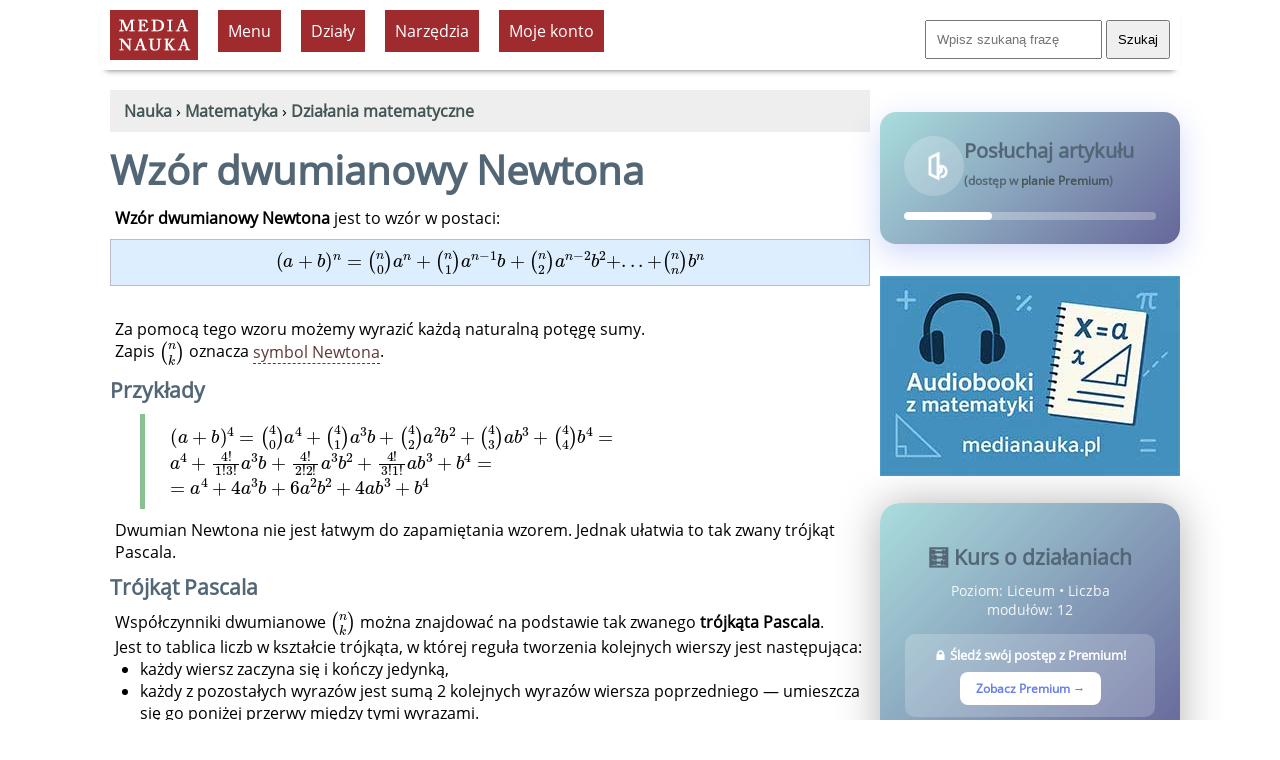

--- FILE ---
content_type: text/html; charset=UTF-8
request_url: https://www.medianauka.pl/wzor-dwumianowy-Newtona
body_size: 15461
content:
<!doctype html>
<html lang="pl"><!-- InstanceBegin template="/Templates/szablon-2019-1.dwt.php" codeOutsideHTMLIsLocked="false" --><head>
<meta charset="utf-8">
<link rel="icon" type="image/png" href="/favicon-32x32.png" sizes="32x32">
<link rel="icon" type="image/png" href="/favicon-160x160.png" sizes="160x160">
<link rel="apple-touch-icon" sizes="144x144" href="/apple-touch-icon-144x144.png">
<link rel="preload" href="fonts/OpenSans-Regular.woff2" as="font" type="font/woff2" crossorigin>
<style>
@font-face {
  font-family: 'Open Sans';
  font-style: normal;
  font-weight: 400;
  font-display: swap;
  src: url('/fonts/OpenSans-Regular.woff2') format('woff2'),
       url('/fonts/OpenSans-Regular.ttf') format('truetype'); /* fallback */
}
</style>
<link rel="preload" href="style2023.css" as="style">
<link rel="stylesheet" href="style2023.css">
<meta name="Author" content="Medianauka.pl">
<!-- InstanceBeginEditable name="head" -->
<!-- google automat -->
<!--
.art{box-shadow: 3px 3px 6px #CCC; overflow: hidden;width: 250px; margin:20px; float:left; height: 250px;text-align:center;font-size: 100%;}
.artG{width: 250px; height: 167px;transition-duration: 1s; margin-bottom: 10px;}
.artG:hover{transform:scale(1.05);}
-->

<meta name="Robots" content="index, follow">
<style>
.kartaZAD{box-shadow: 3px 3px 6px #CCC; overflow: hidden;width: 90%; margin:10px; padding: 10px;  font-size: 100%;}
.kartaEx{box-shadow: 3px 3px 6px #CCC; overflow: hidden;width: 97%; margin:10px; padding: 10px;  font-size: 100%;}

.art{box-shadow: 3px 3px 6px #CCC; overflow: hidden;width: 250px; margin:10px; float:left; height: 250px; text-align:center; font-size: 100%; padding: 10px;}
.artG{width: 250px; height: 167px;transition-duration: 1s; margin-bottom: 10px;}
.artG:hover{transform:scale(1.05);}

/* Karta pracy - kremowe tło */
.art-karta {
    background-color: #f5f3ef;
}

/* Okno podglądu karty pracy */
.karta-preview {
    width: 250px;
    height: 167px;
    overflow: hidden;
    margin-bottom: 10px;
}

.karta-preview:hover {
    overflow-y: auto;
}

.karta-preview img {
    width: 250px;
    height: auto;
    display: block;
}

/* Scrollbar */
.karta-preview::-webkit-scrollbar {
    width: 6px;
}

.karta-preview::-webkit-scrollbar-thumb {
    background: rgba(0,0,0,0.3);
    border-radius: 3px;
}


.submenu {list-style-image: url('grafika/k1.gif');text-align:left;}
.hhh{height:90px;}
.h50{height:50px;}
table.kp, table.kp td{border:1px solid #CCC;border-collapse:separate;border-spacing:0px;padding:6px;}
table.kp tr:nth-child(even){background:#fff;}
table.kp tr:nth-child(odd){background:#fff;}
.kp-sz{width:25px;}
.lewo{text-align:left;}
.szer{width:210px;}
.mb10{margin-bottom:10px;}
.pad3{padding:3px;}
.absol{position:absolute;}
.karta{float:left;width:200px;text-align:center;height:210px;margin:7px;padding:10px;border-style:dashed;border-width:1px;border-color:#aaa;}
.card {float:left;width:160px;text-align:center;height:180px;margin:7px;padding:10px;border-style:dashed;border-width:1px;border-color:#aaa;}
.h180{height:180px;}
.pol{background-image:url(../grafika/pol.gif);}
.newspaper {column-count:2;}
.kolumnowy {width:45%;float:left;height:220px;}
.pytania {border:solid;border-color:#686868;border-left-color:#82a9cb;border-width:0px;border-left-width:5px;padding:10px;margin: 10px;overflow:auto;}
.gat_pic{width:600px;height: 400px;}
.gat_pic1{width:400px;height: 600px;}
.gat_rama{max-width: 620px;,max-height: 520px; margin: 10px; padding: 10px; float: right;}
.gat_rama1{max-width:420px;max-height: 720px; margin: 10px; padding: 10px; float: right;}
.cardr {float:left;width:210px;text-align:center;height:220px;margin:7px;padding:10px;border-style:dashed;border-width:1px;border-color:#aaa;}
.card1 {float:left;width:210px;text-align:center;height:220px;margin:7px;padding:10px;border-style:dashed;border-width:1px;border-color:#aaa; background-color:#E7E7E7;}
.video-responsive{overflow:hidden; padding-bottom:56.25%; position:relative; height:0;}
.video-responsive iframe{left:0; top:0; height:100%; width:100%; position:absolute;}

@media screen and (max-width:1024px){.gat_pic {width:200px;height: 133px;} .gat_pic1 {width:200px;height: 133px;}
}
@media screen and (max-width:1500px){.newspaper {column-count:1;}
.kolumnowy {width:95%;float:left;height:auto;}
@media screen and (max-width:1024px){
.gat_pic{width:300px;height: 200px;}
.gat_pic1{width:200px;height: 300px;}
.gat_rama{max-width: 320px;,max-height: 320px;float:none;}
.gat_rama1{max-width:320px;max-height: 420px;float: none;}
}
}
.kolumnowyQ {width:31%;float:left;height:200px;}
@media screen and (max-width:1500px){.newspaper {column-count:1;}
.kolumnowyQ {width:95%;float:left;height:auto;}
}
</style>
<script src="load-math-jax-local.js" async></script><script type="application/ld+json">{"@context" : "http://schema.org","@type" : "Article","mainEntityOfPage": {"@type": "WebPage"}, "name" : "Wzór dwumianowy Newtona", "headline" : "Wzór dwumianowy Newtona", "author" : { "@type" : "Person", "name" : "Krzysztof Trawiński" }, "datePublished" : "2009-08-23",  "dateModified": "2026-01-25",  "image": {    "@type": "ImageObject",    "url": "https://www.medianauka.pl/matematyka/grafika/miniatury/wzor-dwumianowy.jpg",    "height": "300",    "width": "200"  }, "articleSection" : "Wzór dwumianowy Newtona jest to wzór, za pomocą tego wzoru możemy wyrazić każdą naturalną potęgę sumy. Animacja pokazuje, jak budujemy trójkąt Pascala.", "url" : "https://www.medianauka.pl/wzor-dwumianowy-Newtona", "publisher" : { "@type" : "Organization", "name" : "medianauka.pl",	"logo": { "@type": "ImageObject", "name": "myOrganizationLogo", "width": "140", "height": "80", "url": "grafika/logoMN.png"}}}</script>

<!-- TTS -->
<link rel="stylesheet" href="style-sound-player.css"><!-- SAAS Kurs -->
<link rel="stylesheet" href="kurs-display-styles.css">



<link rel="canonical" href="https://www.medianauka.pl/wzor-dwumianowy-Newtona"><meta name="Description" content="Wzór dwumianowy Newtona jest to wzór, za pomocą tego wzoru możemy wyrazić każdą naturalną potęgę sumy. Animacja pokazuje, jak budujemy trójkąt Pascala."><style>img {max-width:100%}</style>


<title>Wzór dwumianowy Newtona - Medianauka.pl</title>

<meta name="viewport" content="width=device-width, initial-scale=1.0">


<script>
var stanKal=0;
function ukryjKal() {
if (stanKal==0) {
const element=document.getElementById("Kalendarz");
const list=element.querySelectorAll("tr.pusty");
for (var i=0; i<list.length; i++) {list[i].style.display='none';}
stanKal=1;}
else {
const element=document.getElementById("Kalendarz");
const list=element.querySelectorAll("tr");
for (var i=0; i<list.length; i++) {list[i].style.display='table-row';}
stanKal=0;}}
</script>



<!-- InstanceEndEditable --> 
<meta property="og:title" content="Wzór dwumianowy Newtona">
<meta property="og:url" content="https://www.medianauka.pl/wzor-dwumianowy-Newtona">
<meta property="og:type" content="website">
<meta property="og:image" content="https://www.medianauka.pl/matematyka/grafika/miniatury/wzor-dwumianowy-fb.jpg"><script>
function ukryj_wiersze(nazwa)
{$('tr[id*="'+nazwa+'"]').fadeToggle(300);}
function ukryj_div(nazwa)
{$('div[id*="'+nazwa+'"]').fadeToggle(300);}
</script>
</head>
<body>
<div class="container">
<header>
<!-- banner Top -->
<div class="naglowek">
<a href="https://www.medianauka.pl" aria-label="nauka"><img src="grafika/logo.gif" width="88" height="50" class="fltlft mt10 ml10 efekt3" alt="nauka" id="logo"></a>
<ul id="menu">
<li><div class="tlo-red font-white pad10 kursor centruj m10">Menu</div>
<ul>
<li><a href="https://www.medianauka.pl/biologia-portal">Biologia</a></li>
<li><a href="https://www.medianauka.pl/fizyka-portal">Fizyka</a></li>
<li><a href="https://www.medianauka.pl/geografia-portal">Geografia</a></li>
<li><a href="https://www.medianauka.pl/matematyka-portal">Matematyka</a></li>
<li><a href="https://www.medianauka.pl/informatyka-portal">Informatyka</a></li>
<li><a href="https://www.medianauka.pl/inne-portal">Inne</a></li>
</ul>
</li>
<!-- InstanceBeginEditable name="Podmenu" -->
<li><div class="tlo-red font-white pad10 m10 kursor centruj">Działy</div><ul><li><a href="https://www.medianauka.pl/logika-matematyczna">Logika</a></li><li><a href="https://www.medianauka.pl/teoria-zbiorow">Zbiory</a></li><li><a href="https://www.medianauka.pl/liczby">Liczby</a></li><li><a href="https://www.medianauka.pl/dzialania-matematyczne">Działania</a></li><li><a href="https://www.medianauka.pl/funkcje">Funkcje</a></li><li><a href="https://www.medianauka.pl/rownania-i-nierownosci">Równania</a></li><li><a href="https://www.medianauka.pl/analiza-matematyczna">Analiza</a></li><li><a href="https://www.medianauka.pl/trygonometria">Trygonometria</a></li><li><a href="https://www.medianauka.pl/geometria">Geometria</a></li><li><a href="https://www.medianauka.pl/rachunek-prawdopodobienstwa">Probabilistyka</a></li><li><a href="https://www.medianauka.pl/statystyka">Statystyka</a></li></ul></li><li><div class="tlo-red font-white pad10 m10 kursor centruj">Narzędzia</div><ul><li><a href="https://www.medianauka.pl/zadania">Zadania</a></li><li><a href="https://www.medianauka.pl/testy-z-matematyki">Testy</a></li><li><a href="https://www.medianauka.pl/karty-pracy">Karty pracy</a></li><li><a href="https://www.medianauka.pl/matura-z-matematyki">Matura</a></li><li><a href="https://www.medianauka.pl/wykresy-funkcji-online">Wykresy funkcji</a></li><li><a href="https://www.medianauka.pl/wzory-matematyczne">Wzory</a></li><li><a href="https://www.medianauka.pl/quizy-matematyczne">Quizy</a></li><li><a href="https://www.medianauka.pl/kalkulatory">Kalkulatory</a></li><li><a href="https://www.medianauka.pl/tablice">Tablice</a></li><li><a href="https://www.medianauka.pl/matematyka-klasa-1">Szkoła podstawowa</a></li><li><a href="https://www.medianauka.pl/matematyka-liceum-klasa-1">Liceum</a></li><li><a href="https://www.medianauka.pl/slownik-matematyczny">Słownik</a></li><li><a href="https://www.medianauka.pl/cwiczenia">Ćwiczenia</a></li><li><a href="https://www.medianauka.pl/audiobooki">Audiobooki</a></li></ul></li><!-- InstanceEndEditable -->
<li>
  <div class="tlo-red font-white pad10 kursor centruj m10">Moje konto</div>
  <ul>
    <li><a href="/login">Zaloguj</a></li>
    <li><a href="/cennik">Cennik usług</a></li>
	<li><a href="/kursy">Moje kursy</a></li>
  </ul>
</li>
</ul>
<div class="fltrt m10"><form action="https://www.medianauka.pl/wyszukiwarka" method="get" class="mt10"><input name="szukane" size="18" placeholder="Wpisz szukaną frazę" class="pad10"> <input type="submit" value="Szukaj" class="pad10"></form></div>
</div>
</header>
<main>
<!-- InstanceBeginEditable name="Kontener" -->
<nav>
<div class="m10 tlo-gray pad10">
﻿&#160;<a href="https://www.medianauka.pl"><strong>Nauka</strong></a> › <a href="https://www.medianauka.pl/matematyka-portal"><strong>Matematyka</strong></a> › <a href="https://www.medianauka.pl/dzialania-matematyczne"><strong>Działania matematyczne</strong></a></div>
</nav>
<h1>Wzór dwumianowy Newtona</h1><p><strong>Wzór dwumianowy Newtona</strong> jest to wzór w postaci:</p><div class="definition">\((a+b)^n={n \choose 0}a^n+{n \choose 1}a^{n-1}b+{n \choose 2}a^{n-2}b^2+...+{n \choose n}b^n\)</div><br><p>Za pomocą tego wzoru możemy wyrazić każdą naturalną potęgę sumy.</p>
<p>Zapis \(n \choose k\) oznacza <a href="https://www.medianauka.pl/symbol-Newtona" class="link-1">symbol Newtona</a>.</p>
<h2>Przykłady</h2>
<div class="divPrzyklad">
<p>\((a+b)^4={4\choose 0}a^4+{4 \choose 1}a^3b+{4 \choose 2}a^2b^2+{4 \choose 3}ab^3+{4 \choose 4}b^4=\)</p>
<p>\(a^4+\frac{4!}{1!3!}a^3b+\frac{4!}{2!2!}a^3b^2+\frac{4!}{3!1!}ab^3+b^4= \)</p>
<p>\( =a^4+4a^3b+6a^2b^2+4ab^3+b^4\)</p>
</div>
<p>Dwumian Newtona nie jest łatwym do zapamiętania wzorem. Jednak ułatwia to tak zwany trójkąt Pascala.</p>
<h2 id="trojkat-Pascala">Trójkąt Pascala</h2>
<p> Współczynniki dwumianowe \(n \choose k\) można znajdować na podstawie tak zwanego <strong>trójkąta Pascala</strong>.</p>
<p>Jest to  tablica liczb w kształcie trójkąta, w której reguła tworzenia kolejnych wierszy jest następująca: </p>
<ul>
<li>każdy wiersz zaczyna się i kończy jedynką, </li>
<li> każdy z pozostałych wyrazów jest sumą 2 kolejnych wyrazów wiersza poprzedniego — umieszcza się go poniżej przerwy między tymi wyrazami.<br>
</li>
</ul>
<p>Poniżej przedstawiony został trójkąt Pascala do wielkości \(n=15\).</p><img src="matematyka/grafika/trojkat-pascala.jpg" alt="trójkąt Pascala" class="skaluj m10">
<p>Z powyższego rysunku możemy wprost odczytać odpowiednie współczynniki dwumianowe.</p>
<p>Weźmy dla przykładu piąty rząd dla \(n=5\). Otrzymujemy od razu wzór na piątą potęgę sumy dwóch liczb: \((a+b)^5=a^5+5a^4b+10a^3b^2+10a^2b^3+5ab^4+b^5\).</p>
<p><strong>Szczególnym, przypadkiem dwumianu Newtona są <a href="https://www.medianauka.pl/wzory-skroconego-mnozenia" class="link-1">wzory skróconego mnożenia</a>.</strong></p><div class="kartaEx"><h2 id="Exercises">Ćwiczenia</h2><p>Zwiększ populację dziobaków, rozwiązując krótkie zadania i ćwiczenia związane z tą lekcją.</p><br><br><a href="https://www.medianauka.pl/cwiczenie-test-5349">
    <div style="position: relative; display: inline-block;" class="efekt3">
        <img src="grafika/dziobak-1.jpg" width="120" height="120" alt="kafelek" title="Zadanie testowe.">
        <span style="position: absolute; top: 47%; left: 50%; transform: translate(-50%, -50%); color: white; font-size: 34px; font-weight: bold; pointer-events: none;">1</span>
    </div>
</a><br></div><p class="font-red fs80"><strong>Nie jesteś zalogowany.</strong></p><p class="fs80">Z jajka nic się nie wykluje, a Twoja populacja dziobaków nie przetrwa po opuszczeniu strony... <a href="https://www.medianauka.pl/login" class="link-1">Zaloguj się</a></p><p class="fs80">Aby otworzyć złote jaja, musisz posiadać <a href="https://www.medianauka.pl/cennik" class="link-1">Plan Premium</a>.</p><br class="clearleft"><h2>Zadania z rozwiązaniami</h2><div class="newspaper"><div class="kartaZAD"><img src="grafika/matura-r-1.png" width="50" height="50" alt="zadanie maturalne" class="m10 fltrt"><p><strong>Zadanie nr 1 — maturalne.</strong></p><p>Po przekształceniu wyrażenia algebraicznego \((x\sqrt{2}+y\sqrt{3})^4\) do postaci \(ax^4+bx^3y+cx^2y^2+dxy^3+ey^4\) współczynnik \(c\) jest równy</p>
<p>A. \(6\)</p>
<p>B. \(36\)</p>
<p>C. \(8\sqrt{6}\)</p>
<p>D. \(12\sqrt{6}\)</p><p><a href="https://www.medianauka.pl/zadanie-4772" class="link-1">Pokaż rozwiązanie zadania.</a></p></div></div><br class="clearfloat"><br class="clearfloat">
<!-- Nawigacja kursu: Poprzedni / Następny -->
<div class="course-navigation">
            <a href="/wzory-skroconego-mnozenia" class="nav-button nav-prev">
            <span class="nav-arrow"></span>
            <span class="nav-label">
                <span class="nav-direction">Poprzedni</span>
                <span class="nav-title">Wzory skróconego mnożenia</span>
            </span>
        </a>
        
            <a href="/pierwiastek" class="nav-button nav-next">
            <span class="nav-label">
                <span class="nav-direction">Następny</span>
                <span class="nav-title">Pierwiastek arytmetyczny</span>
            </span>
            <span class="nav-arrow"></span>
        </a>
    </div>

<style>
.course-navigation {
    display: flex;
    justify-content: space-between;
    gap: 20px;
    margin: 40px 10px; /* Dodane marginesy 10px */
    padding: 20px 0;
    border-top: 2px solid #e0e0e0;
    border-bottom: 2px solid #e0e0e0;
}

.nav-button {
    display: flex;
    align-items: center;
    gap: 16px;
    padding: 20px 24px;
    background: linear-gradient(135deg, #e3f2fd 0%, #f1f8fb 100%); /* Niebieskawy gradient */
    border: 2px solid #90caf9; /* Niebieski border */
    border-radius: 16px;
    text-decoration: none;
    color: #1565c0; /* Ciemnoniebieski tekst */
    transition: all 0.3s ease;
    flex: 1;
    max-width: 45%;
}

.nav-button:hover {
    background: linear-gradient(135deg, #64b5f6 0%, #90caf9 100%); /* Subtelniejszy niebieski hover */
    border-color: #42a5f5;
    color: white;
    transform: translateY(-3px);
    box-shadow: 0 6px 20px rgba(66, 165, 245, 0.35);
}

.nav-prev {
    text-align: left;
}

.nav-next {
    text-align: right;
    justify-content: flex-end;
}

.nav-arrow {
    font-size: 32px;
    flex-shrink: 0;
    line-height: 1;
}

/* Emoji strzałki */
.nav-prev .nav-arrow::before {
    content: '⬅️';
}

.nav-next .nav-arrow::before {
    content: '➡️';
}

.nav-label {
    display: flex;
    flex-direction: column;
    gap: 6px;
}

.nav-direction {
    font-size: 14px;
    font-weight: 700;
    text-transform: uppercase;
    letter-spacing: 0.5px;
}

.nav-title {
    font-size: 16px;
    font-weight: 500;
    line-height: 1.5;
}

.nav-disabled {
    background: transparent;
    border: none;
    visibility: hidden;
}

/* Responsive */
@media (max-width: 768px) {
    .course-navigation {
        flex-direction: column;
        gap: 12px;
        margin: 40px 10px; /* Zachowane marginesy na mobile */
    }
    
    .nav-button {
        max-width: 100%;
    }
    
    .nav-next {
        text-align: left;
        justify-content: flex-start;
        flex-direction: row-reverse;
    }
}
</style>
<br class="clearleft"><h2>Powiązane materiały</h2><div class="art"><a href="https://www.medianauka.pl/dzialania-na-potegach"><img src="matematyka/grafika/miniatury/dzialania-na-potegach.jpg" alt="Działania na potęgach" class="artG">Działania na potęgach</a></div><div class="art"><a href="https://www.medianauka.pl/wzory-skroconego-mnozenia"><img src="matematyka/grafika/miniatury/wzory-skroconego-mnozenia.jpg" alt="Wzory skróconego mnożenia" class="artG">Wzory skróconego mnożenia</a></div><div class="art"><a href="https://www.medianauka.pl/potegowanie"><img src="matematyka/grafika/miniatury/potegowanie-1.jpg" alt="Potęgowanie" class="artG">Potęgowanie</a></div><br class="clearfloat"><div id="tablicaYT"></div><script>function pokazYT(){var adres1 = "biblioteki/yt-1.php?ID=304&ver=3012";$.ajax({url: adres1, success: function(result){$("#tablicaYT").html(result);}});}</script><br class="clearfloat"><br class="clearfloat"><p class="fltrt fs60 font-gray">© medianauka.pl, 2009-08-23, A-304 /  333<br class="clearfloat">Data aktualizacji artykułu: 2026-01-25</p>

<br class="clearfloat">
<script>
// Funkcja wyświetlająca modal
function pokazModal() {
    // Tworzenie tła modalnego
    const overlay = document.createElement('div');
    overlay.id = 'modal-overlay';
    overlay.style.cssText = `
        position: fixed;
        top: 0;
        left: 0;
        width: 100%;
        height: 100%;
        background: rgba(0, 0, 0, 0.7);
        display: flex;
        justify-content: center;
        align-items: center;
        z-index: 9999;
    `;
    
    // Tworzenie okienka modalnego
    const modal = document.createElement('div');
    modal.style.cssText = `
        background: white;
        padding: 30px;
        border-radius: 10px;
        box-shadow: 0 10px 40px rgba(0, 0, 0, 0.3);
        text-align: center;
        max-width: 400px;
        animation: slideIn 0.3s ease-out;
    `;
    
    modal.innerHTML = `
        <h2 style="margin: 0 0 20px 0; color: #333; font-size: 24px;">Złote jajo</h2>
        <p style="margin: 0 0 25px 0; color: #666; font-size: 16px; line-height: 1.5;">Aby otworzyć złote jajo<br>przejdź na <a href="https://www.medianauka.pl/cennik" class="link-1"><strong>Plan Premium</strong></a>.</p>
        <button id="modal-close" style="
            background: #4CAF50;
            color: white;
            border: none;
            padding: 12px 30px;
            border-radius: 5px;
            font-size: 16px;
            cursor: pointer;
            transition: background 0.3s;
        ">Zamknij</button>
    `;
    
    // Dodanie animacji
    const style = document.createElement('style');
    style.textContent = `
        @keyframes slideIn {
            from {
                transform: translateY(-50px);
                opacity: 0;
            }
            to {
                transform: translateY(0);
                opacity: 1;
            }
        }
    `;
    document.head.appendChild(style);
    
    overlay.appendChild(modal);
    document.body.appendChild(overlay);
    
    // Zamykanie modala
    function zamknijModal() {
        overlay.remove();
        style.remove();
    }
    
    document.getElementById('modal-close').addEventListener('click', zamknijModal);
    overlay.addEventListener('click', function(e) {
        if (e.target === overlay) {
            zamknijModal();
        }
    });
}
</script>
<!-- InstanceEndEditable -->
<br class="clearfloat">
<div class="fltrt w250"><a href="https://www.facebook.com/sharer/sharer.php?u=https%3A%2F%2Fwww.medianauka.pl%2Fwzor-dwumianowy-Newtona" target="_blank" rel="noopener noreferrer" title="Udostępnij na Facebooku"><img src="grafika/fb-ikona.jpg" width="50" height="50" alt="Facebook" class="efekt3 fltlft"></a><a href="https://web.whatsapp.com/send?text=Sprawd%C5%BA+t%C4%99+stron%C4%99%3A+https%3A%2F%2Fwww.medianauka.pl%2Fwzor-dwumianowy-Newtona" target="_blank" rel="noopener noreferrer" title="Udostępnij na WhatsApp" onclick="return smartWhatsAppShare('Sprawd%C5%BA+t%C4%99+stron%C4%99%3A+https%3A%2F%2Fwww.medianauka.pl%2Fwzor-dwumianowy-Newtona');"><img src="grafika/whatsApp.jpg" width="50" height="50" alt="WhatsApp" class="efekt3 fltlft"></a><a href="https://twitter.com/intent/tweet?text=Sprawd%C5%BA+t%C4%99+stron%C4%99%3A+https%3A%2F%2Fwww.medianauka.pl%2Fwzor-dwumianowy-Newtona" target="_blank" rel="noopener noreferrer" title="Udostępnij na Twitter/X"><img src="grafika/twitter-ikona.jpg" width="50" height="50" alt="Twitter/X" class="efekt3 fltlft"></a><a href="https://www.linkedin.com/sharing/share-offsite/?url=https%3A%2F%2Fwww.medianauka.pl%2Fwzor-dwumianowy-Newtona" target="_blank" rel="noopener noreferrer" title="Udostępnij na LinkedIn"><img src="grafika/linkedin-ikona.jpg" width="50" height="50" alt="LinkedIn" class="efekt3 fltlft"></a><a href="mailto:?subject=Sprawd%C5%BA%3A%20Ciekawy%20artyku%C5%82&body=Cze%C5%9B%C4%87%21%250D%250A%250D%250AZnalaz%C5%82em%20ciekawy%20artyku%C5%82%2C%20kt%C3%B3ry%20mo%C5%BCe%20Ci%C4%99%20zainteresowa%C4%87%3A%250D%250A%250D%250ACiekawy%20artyku%C5%82%250D%250Ahttps%3A%2F%2Fwww.medianauka.pl%2Fwzor-dwumianowy-Newtona%250D%250A%250D%250APozdrawiam%21" title="Udostępnij przez email"><img src="grafika/email-ikona.jpg" width="50" height="50" alt="Email" class="efekt3 fltlft"></a></div><script>
function smartWhatsAppShare(encodedMessage) {
    // Wykryj urządzenie
    const isMobile = /Android|webOS|iPhone|iPad|iPod|BlackBerry|IEMobile|Opera Mini/i.test(navigator.userAgent);
    
    if (isMobile) {
        // Na mobile - otwórz aplikację
        window.location.href = `whatsapp://send?text=${encodedMessage}`;
        return false; // Zatrzymaj domyślną akcję linka
    }
    
    // Na desktop - pozwól linkowi działać normalnie (WhatsApp Web)
    return true;
}
</script>
</main>
<aside>
<!-- InstanceBeginEditable name="R-boczna" -->
<!-- TTS -->
<div class="audio-player">
  <div class="audio-content">
    <div class="audio-icon">
      <svg class="speaker-icon" viewBox="0 0 24 24" fill="none" stroke="currentColor" stroke-width="2">
        <path d="M9 18V6l6-3v18l-6-3z"/>
        <path d="M15 12c1.5 0 2.5 1 2.5 2.5S16.5 17 15 17"/>
        <path d="M17 12c2.5 0 4 2 4 4s-1.5 4-4 4"/>
      </svg>
    </div>
    <div class="audio-text">
      <h3>Posłuchaj artykułu <span class="fs60">(dostęp w <a href="https://www.medianauka.pl/cennik">planie Premium</a>)</span></h3>
    </div>
    
  </div>
  <div class="progress-container" id="progressContainer">
    <div class="progress-bar" id="progressBar"></div>
  </div>
</div>
<a href="https://www.medianauka.pl/audiobooki"><img src="grafika/audiobooki-ikonka.jpg" alt="audiobooki" class="efekt1 efekt3"></a>


<script>
  const audio = document.getElementById('audioPlayer');
  const playButton = document.getElementById('playButton');
  const playIcon = document.querySelector('.play-icon');
  const pauseIcon = document.querySelector('.pause-icon');
  const progressBar = document.getElementById('progressBar');
  const progressContainer = document.getElementById('progressContainer');
  
  playButton.addEventListener('click', () => {
    if (audio.paused) {
      audio.play();
      playIcon.style.display = 'none';
      pauseIcon.style.display = 'block';
    } else {
      audio.pause();
      playIcon.style.display = 'block';
      pauseIcon.style.display = 'none';
    }
  });
  
  audio.addEventListener('timeupdate', () => {
    const progress = (audio.currentTime / audio.duration) * 100;
    progressBar.style.width = progress + '%';
  });
  
  audio.addEventListener('ended', () => {
    playIcon.style.display = 'block';
    pauseIcon.style.display = 'none';
    progressBar.style.width = '0%';
  });
  
  // Przewijanie przez kliknięcie na pasku postępu
  progressContainer.addEventListener('click', (e) => {
    const rect = progressContainer.getBoundingClientRect();
    const clickX = e.clientX - rect.left;
    const width = rect.width;
    const percentage = clickX / width;
    audio.currentTime = percentage * audio.duration;
  });
</script>



<br><br>
<!-- WYŚWIETLANIE KURSU -->
<div class="course-container">
    <div class="course-header centruj">
        <h2 class="centruj">🧮 Kurs o działaniach</h2>
        <p style="opacity: 0.9; font-size: 14px;">
            Poziom: Liceum • Liczba modułów: 12        </p>
        
                    <div style="background: rgba(255,255,255,0.2); border-radius: 10px; padding: 12px; margin-top: 15px;">
                <p style="font-size: 13px; margin-bottom: 8px;">
                    🔒 <strong>Śledź swój postęp z Premium!</strong>
                </p>
                <a href="https://www.medianauka.pl/cennik" 
                   style="display: inline-block; background: white; color: #667eea; padding: 8px 16px; border-radius: 8px; text-decoration: none; font-weight: 600; font-size: 12px; transition: transform 0.2s;">
                    Zobacz Premium →
                </a>
            </div>
            </div>

    <div class="course-modules">
                
        <div class="module" data-module="1">
            <div class="module-header">
                <div class="module-header-left">
                                            <!-- User bez premium - checkbox zablokowany -->
                        <div class="module-checkbox" style="opacity: 0.3;" title="Dostępne w Premium"></div>
                                        
                    <span class="module-number">1</span>
                    
                    <div class="module-info">
                        <div class="module-title">Start</div>
                        <div class="module-meta">
                            <span>📚 1 karta</span>
                                                            <span>⏱️ 2 min</span>
                                                                                </div>
                    </div>
                </div>
                <span class="module-icon">▼</span>
            </div>
            
            <div class="module-content">
                <div class="content-list">
                                        
                    <a href="/kurs-dzialania" 
                       class="content-item  "
                       >
                        
                        <div class="item-icon icon-article">
                            📄                        </div>
                        
                        <div class="item-details">
                            <div class="item-title">
                                Start                                                            </div>
                            <div class="item-meta">
                                Artykuł                                                                    • 2 min
                                                                                                    <span style="margin-left: 8px; color: #999;">🔒</span>
                                                            </div>
                        </div>
                        
                        <!-- Pasek postępu przeniesiony na sam dół -->
                                            </a>
                    
                                    </div>
            </div>
        </div>
        
                
        <div class="module" data-module="2">
            <div class="module-header">
                <div class="module-header-left">
                                            <!-- User bez premium - checkbox zablokowany -->
                        <div class="module-checkbox" style="opacity: 0.3;" title="Dostępne w Premium"></div>
                                        
                    <span class="module-number">2</span>
                    
                    <div class="module-info">
                        <div class="module-title">Dodawanie</div>
                        <div class="module-meta">
                            <span>📚 4 karty</span>
                                                            <span>⏱️ 2 h 30 min</span>
                                                                                </div>
                    </div>
                </div>
                <span class="module-icon">▼</span>
            </div>
            
            <div class="module-content">
                <div class="content-list">
                                        
                    <a href="/suma-dodawanie" 
                       class="content-item  "
                       >
                        
                        <div class="item-icon icon-article">
                            📄                        </div>
                        
                        <div class="item-details">
                            <div class="item-title">
                                Suma                                                            </div>
                            <div class="item-meta">
                                Artykuł                                                                    • 45 min
                                                                                                    <span style="margin-left: 8px; color: #999;">🔒</span>
                                                            </div>
                        </div>
                        
                        <!-- Pasek postępu przeniesiony na sam dół -->
                                            </a>
                    
                                        
                    <a href="/dodawanie-pisemne" 
                       class="content-item  "
                       >
                        
                        <div class="item-icon icon-article">
                            📄                        </div>
                        
                        <div class="item-details">
                            <div class="item-title">
                                Dodawanie pisemne                                                            </div>
                            <div class="item-meta">
                                Artykuł                                                                    • 30 min
                                                                                                    <span style="margin-left: 8px; color: #999;">🔒</span>
                                                            </div>
                        </div>
                        
                        <!-- Pasek postępu przeniesiony na sam dół -->
                                            </a>
                    
                                        
                    <a href="/dodawanie-ulamkow" 
                       class="content-item  "
                       >
                        
                        <div class="item-icon icon-article">
                            📄                        </div>
                        
                        <div class="item-details">
                            <div class="item-title">
                                Dodawanie ułamków                                                            </div>
                            <div class="item-meta">
                                Artykuł                                                                    • 30 min
                                                                                                    <span style="margin-left: 8px; color: #999;">🔒</span>
                                                            </div>
                        </div>
                        
                        <!-- Pasek postępu przeniesiony na sam dół -->
                                            </a>
                    
                                        
                    <a href="/sigma" 
                       class="content-item  "
                       >
                        
                        <div class="item-icon icon-article">
                            📄                        </div>
                        
                        <div class="item-details">
                            <div class="item-title">
                                Symbol sigma                                                            </div>
                            <div class="item-meta">
                                Artykuł                                                                    • 45 min
                                                                                                    <span style="margin-left: 8px; color: #999;">🔒</span>
                                                            </div>
                        </div>
                        
                        <!-- Pasek postępu przeniesiony na sam dół -->
                                            </a>
                    
                                    </div>
            </div>
        </div>
        
                
        <div class="module" data-module="3">
            <div class="module-header">
                <div class="module-header-left">
                                            <!-- User bez premium - checkbox zablokowany -->
                        <div class="module-checkbox" style="opacity: 0.3;" title="Dostępne w Premium"></div>
                                        
                    <span class="module-number">3</span>
                    
                    <div class="module-info">
                        <div class="module-title">Odejmowanie</div>
                        <div class="module-meta">
                            <span>📚 3 karty</span>
                                                            <span>⏱️ 1 h 45 min</span>
                                                                                </div>
                    </div>
                </div>
                <span class="module-icon">▼</span>
            </div>
            
            <div class="module-content">
                <div class="content-list">
                                        
                    <a href="/roznica-odejmowanie" 
                       class="content-item  "
                       >
                        
                        <div class="item-icon icon-article">
                            📄                        </div>
                        
                        <div class="item-details">
                            <div class="item-title">
                                Różnica                                                            </div>
                            <div class="item-meta">
                                Artykuł                                                                    • 45 min
                                                                                                    <span style="margin-left: 8px; color: #999;">🔒</span>
                                                            </div>
                        </div>
                        
                        <!-- Pasek postępu przeniesiony na sam dół -->
                                            </a>
                    
                                        
                    <a href="/odejmowanie-pisemne" 
                       class="content-item  "
                       >
                        
                        <div class="item-icon icon-article">
                            📄                        </div>
                        
                        <div class="item-details">
                            <div class="item-title">
                                Odejmowanie pisemne                                                            </div>
                            <div class="item-meta">
                                Artykuł                                                                    • 30 min
                                                                                                    <span style="margin-left: 8px; color: #999;">🔒</span>
                                                            </div>
                        </div>
                        
                        <!-- Pasek postępu przeniesiony na sam dół -->
                                            </a>
                    
                                        
                    <a href="/odejmowanie-ulamkow" 
                       class="content-item  "
                       >
                        
                        <div class="item-icon icon-article">
                            📄                        </div>
                        
                        <div class="item-details">
                            <div class="item-title">
                                Odejmowanie ułamków                                                            </div>
                            <div class="item-meta">
                                Artykuł                                                                    • 30 min
                                                                                                    <span style="margin-left: 8px; color: #999;">🔒</span>
                                                            </div>
                        </div>
                        
                        <!-- Pasek postępu przeniesiony na sam dół -->
                                            </a>
                    
                                    </div>
            </div>
        </div>
        
                
        <div class="module" data-module="4">
            <div class="module-header">
                <div class="module-header-left">
                                            <!-- User bez premium - checkbox zablokowany -->
                        <div class="module-checkbox" style="opacity: 0.3;" title="Dostępne w Premium"></div>
                                        
                    <span class="module-number">4</span>
                    
                    <div class="module-info">
                        <div class="module-title">Mnożenie</div>
                        <div class="module-meta">
                            <span>📚 5 kart</span>
                                                            <span>⏱️ 3 h 15 min</span>
                                                                                </div>
                    </div>
                </div>
                <span class="module-icon">▼</span>
            </div>
            
            <div class="module-content">
                <div class="content-list">
                                        
                    <a href="/iloczyn" 
                       class="content-item  "
                       >
                        
                        <div class="item-icon icon-article">
                            📄                        </div>
                        
                        <div class="item-details">
                            <div class="item-title">
                                Iloczyn                                                            </div>
                            <div class="item-meta">
                                Artykuł                                                                    • 45 min
                                                                                                    <span style="margin-left: 8px; color: #999;">🔒</span>
                                                            </div>
                        </div>
                        
                        <!-- Pasek postępu przeniesiony na sam dół -->
                                            </a>
                    
                                        
                    <a href="/tabliczka-mnozenia" 
                       class="content-item  "
                       >
                        
                        <div class="item-icon icon-article">
                            📄                        </div>
                        
                        <div class="item-details">
                            <div class="item-title">
                                Tabliczka mnożenia                                                            </div>
                            <div class="item-meta">
                                Artykuł                                                                    • 45 min
                                                                                                    <span style="margin-left: 8px; color: #999;">🔒</span>
                                                            </div>
                        </div>
                        
                        <!-- Pasek postępu przeniesiony na sam dół -->
                                            </a>
                    
                                        
                    <a href="/mnozenie-pisemne" 
                       class="content-item  "
                       >
                        
                        <div class="item-icon icon-article">
                            📄                        </div>
                        
                        <div class="item-details">
                            <div class="item-title">
                                Mnożenie pisemne                                                            </div>
                            <div class="item-meta">
                                Artykuł                                                                    • 45 min
                                                                                                    <span style="margin-left: 8px; color: #999;">🔒</span>
                                                            </div>
                        </div>
                        
                        <!-- Pasek postępu przeniesiony na sam dół -->
                                            </a>
                    
                                        
                    <a href="/mnozenie-ulamkow-zwyklych" 
                       class="content-item  "
                       >
                        
                        <div class="item-icon icon-article">
                            📄                        </div>
                        
                        <div class="item-details">
                            <div class="item-title">
                                Mnożenie ułamków                                                            </div>
                            <div class="item-meta">
                                Artykuł                                                                    • 30 min
                                                                                                    <span style="margin-left: 8px; color: #999;">🔒</span>
                                                            </div>
                        </div>
                        
                        <!-- Pasek postępu przeniesiony na sam dół -->
                                            </a>
                    
                                        
                    <a href="/symbol-pi" 
                       class="content-item  "
                       >
                        
                        <div class="item-icon icon-article">
                            📄                        </div>
                        
                        <div class="item-details">
                            <div class="item-title">
                                Symbol Pi                                                            </div>
                            <div class="item-meta">
                                Artykuł                                                                    • 30 min
                                                                                                    <span style="margin-left: 8px; color: #999;">🔒</span>
                                                            </div>
                        </div>
                        
                        <!-- Pasek postępu przeniesiony na sam dół -->
                                            </a>
                    
                                    </div>
            </div>
        </div>
        
                
        <div class="module" data-module="5">
            <div class="module-header">
                <div class="module-header-left">
                                            <!-- User bez premium - checkbox zablokowany -->
                        <div class="module-checkbox" style="opacity: 0.3;" title="Dostępne w Premium"></div>
                                        
                    <span class="module-number">5</span>
                    
                    <div class="module-info">
                        <div class="module-title">Dzielenie</div>
                        <div class="module-meta">
                            <span>📚 3 karty</span>
                                                            <span>⏱️ 2 h</span>
                                                                                </div>
                    </div>
                </div>
                <span class="module-icon">▼</span>
            </div>
            
            <div class="module-content">
                <div class="content-list">
                                        
                    <a href="/dzielenie-iloraz" 
                       class="content-item  "
                       >
                        
                        <div class="item-icon icon-article">
                            📄                        </div>
                        
                        <div class="item-details">
                            <div class="item-title">
                                Iloraz                                                            </div>
                            <div class="item-meta">
                                Artykuł                                                                    • 45 min
                                                                                                    <span style="margin-left: 8px; color: #999;">🔒</span>
                                                            </div>
                        </div>
                        
                        <!-- Pasek postępu przeniesiony na sam dół -->
                                            </a>
                    
                                        
                    <a href="/dzielenie-pisemne" 
                       class="content-item  "
                       >
                        
                        <div class="item-icon icon-article">
                            📄                        </div>
                        
                        <div class="item-details">
                            <div class="item-title">
                                Dzielenie pisemne                                                            </div>
                            <div class="item-meta">
                                Artykuł                                                                    • 45 min
                                                                                                    <span style="margin-left: 8px; color: #999;">🔒</span>
                                                            </div>
                        </div>
                        
                        <!-- Pasek postępu przeniesiony na sam dół -->
                                            </a>
                    
                                        
                    <a href="/dzielenie-ulamkow" 
                       class="content-item  "
                       >
                        
                        <div class="item-icon icon-article">
                            📄                        </div>
                        
                        <div class="item-details">
                            <div class="item-title">
                                Dzielenie ułamków                                                            </div>
                            <div class="item-meta">
                                Artykuł                                                                    • 30 min
                                                                                                    <span style="margin-left: 8px; color: #999;">🔒</span>
                                                            </div>
                        </div>
                        
                        <!-- Pasek postępu przeniesiony na sam dół -->
                                            </a>
                    
                                    </div>
            </div>
        </div>
        
                
        <div class="module" data-module="6">
            <div class="module-header">
                <div class="module-header-left">
                                            <!-- User bez premium - checkbox zablokowany -->
                        <div class="module-checkbox" style="opacity: 0.3;" title="Dostępne w Premium"></div>
                                        
                    <span class="module-number">6</span>
                    
                    <div class="module-info">
                        <div class="module-title">Potęgowanie</div>
                        <div class="module-meta">
                            <span>📚 6 kart</span>
                                                            <span>⏱️ 4 h 30 min</span>
                                                                                </div>
                    </div>
                </div>
                <span class="module-icon">▼</span>
            </div>
            
            <div class="module-content">
                <div class="content-list">
                                        
                    <a href="/potegowanie" 
                       class="content-item  "
                       >
                        
                        <div class="item-icon icon-article">
                            📄                        </div>
                        
                        <div class="item-details">
                            <div class="item-title">
                                Potęgowanie                                                            </div>
                            <div class="item-meta">
                                Artykuł                                                                    • 45 min
                                                                                                    <span style="margin-left: 8px; color: #999;">🔒</span>
                                                            </div>
                        </div>
                        
                        <!-- Pasek postępu przeniesiony na sam dół -->
                                            </a>
                    
                                        
                    <a href="/dzialania-na-potegach" 
                       class="content-item  "
                       >
                        
                        <div class="item-icon icon-article">
                            📄                        </div>
                        
                        <div class="item-details">
                            <div class="item-title">
                                Działania na potęgach                                                            </div>
                            <div class="item-meta">
                                Artykuł                                                                    • 45 min
                                                                                                    <span style="margin-left: 8px; color: #999;">🔒</span>
                                                            </div>
                        </div>
                        
                        <!-- Pasek postępu przeniesiony na sam dół -->
                                            </a>
                    
                                        
                    <a href="/potega-o-wykladniku-wymiernym" 
                       class="content-item  "
                       >
                        
                        <div class="item-icon icon-article">
                            📄                        </div>
                        
                        <div class="item-details">
                            <div class="item-title">
                                Potęga o wykładniku wymiernym                                                            </div>
                            <div class="item-meta">
                                Artykuł                                                                    • 45 min
                                                                                                    <span style="margin-left: 8px; color: #999;">🔒</span>
                                                            </div>
                        </div>
                        
                        <!-- Pasek postępu przeniesiony na sam dół -->
                                            </a>
                    
                                        
                    <a href="/potega-o-wykladniku-niewymiernym" 
                       class="content-item  "
                       >
                        
                        <div class="item-icon icon-article">
                            📄                        </div>
                        
                        <div class="item-details">
                            <div class="item-title">
                                Potęga o wykładniku niewymiernym                                                            </div>
                            <div class="item-meta">
                                Artykuł                                                                    • 45 min
                                                                                                    <span style="margin-left: 8px; color: #999;">🔒</span>
                                                            </div>
                        </div>
                        
                        <!-- Pasek postępu przeniesiony na sam dół -->
                                            </a>
                    
                                        
                    <a href="/wzory-skroconego-mnozenia" 
                       class="content-item  "
                       >
                        
                        <div class="item-icon icon-article">
                            📄                        </div>
                        
                        <div class="item-details">
                            <div class="item-title">
                                Wzory skróconego mnożenia                                                            </div>
                            <div class="item-meta">
                                Artykuł                                                                    • 60 min
                                                                                                    <span style="margin-left: 8px; color: #999;">🔒</span>
                                                            </div>
                        </div>
                        
                        <!-- Pasek postępu przeniesiony na sam dół -->
                                            </a>
                    
                                        
                    <a href="/wzor-dwumianowy-Newtona" 
                       class="content-item  current-content"
                                              style="background: linear-gradient(90deg, #667eea 4px, #e3f2fd 4px); border-left: 4px solid #667eea; background-color: #e3f2fd;"
                       onclick="return false;"
                       >
                        
                        <div class="item-icon icon-article">
                            📄                        </div>
                        
                        <div class="item-details">
                            <div class="item-title">
                                Wzór dwumianowy Newtona                                                                    <span style="color: #667eea; font-weight: 600; font-size: 11px;"> • 📍 Jesteś tutaj</span>
                                                            </div>
                            <div class="item-meta">
                                Artykuł                                                                    • 30 min
                                                                                                    <span style="margin-left: 8px; color: #999;">🔒</span>
                                                            </div>
                        </div>
                        
                        <!-- Pasek postępu przeniesiony na sam dół -->
                                            </a>
                    
                                    </div>
            </div>
        </div>
        
                
        <div class="module" data-module="7">
            <div class="module-header">
                <div class="module-header-left">
                                            <!-- User bez premium - checkbox zablokowany -->
                        <div class="module-checkbox" style="opacity: 0.3;" title="Dostępne w Premium"></div>
                                        
                    <span class="module-number">7</span>
                    
                    <div class="module-info">
                        <div class="module-title">Pierwiastkowanie</div>
                        <div class="module-meta">
                            <span>📚 4 karty</span>
                                                            <span>⏱️ 2 h 15 min</span>
                                                                                </div>
                    </div>
                </div>
                <span class="module-icon">▼</span>
            </div>
            
            <div class="module-content">
                <div class="content-list">
                                        
                    <a href="/pierwiastek" 
                       class="content-item  "
                       >
                        
                        <div class="item-icon icon-article">
                            📄                        </div>
                        
                        <div class="item-details">
                            <div class="item-title">
                                Pierwiastek arytmetyczny                                                            </div>
                            <div class="item-meta">
                                Artykuł                                                                    • 30 min
                                                                                                    <span style="margin-left: 8px; color: #999;">🔒</span>
                                                            </div>
                        </div>
                        
                        <!-- Pasek postępu przeniesiony na sam dół -->
                                            </a>
                    
                                        
                    <a href="/wylaczanie-czynnika-przed-pierwiastek" 
                       class="content-item  "
                       >
                        
                        <div class="item-icon icon-article">
                            📄                        </div>
                        
                        <div class="item-details">
                            <div class="item-title">
                                Wyłączanie czynnika przed pierwiastek                                                            </div>
                            <div class="item-meta">
                                Artykuł                                                                    • 30 min
                                                                                                    <span style="margin-left: 8px; color: #999;">🔒</span>
                                                            </div>
                        </div>
                        
                        <!-- Pasek postępu przeniesiony na sam dół -->
                                            </a>
                    
                                        
                    <a href="/dzialania-na-pierwiastkach" 
                       class="content-item  "
                       >
                        
                        <div class="item-icon icon-article">
                            📄                        </div>
                        
                        <div class="item-details">
                            <div class="item-title">
                                Działania na pierwiastkach                                                            </div>
                            <div class="item-meta">
                                Artykuł                                                                    • 45 min
                                                                                                    <span style="margin-left: 8px; color: #999;">🔒</span>
                                                            </div>
                        </div>
                        
                        <!-- Pasek postępu przeniesiony na sam dół -->
                                            </a>
                    
                                        
                    <a href="/usuwanie-niewymiernosci-z-mianownika" 
                       class="content-item  "
                       >
                        
                        <div class="item-icon icon-article">
                            📄                        </div>
                        
                        <div class="item-details">
                            <div class="item-title">
                                Usuwanie niewymierności z mianownika                                                            </div>
                            <div class="item-meta">
                                Artykuł                                                                    • 30 min
                                                                                                    <span style="margin-left: 8px; color: #999;">🔒</span>
                                                            </div>
                        </div>
                        
                        <!-- Pasek postępu przeniesiony na sam dół -->
                                            </a>
                    
                                    </div>
            </div>
        </div>
        
                
        <div class="module" data-module="8">
            <div class="module-header">
                <div class="module-header-left">
                                            <!-- User bez premium - checkbox zablokowany -->
                        <div class="module-checkbox" style="opacity: 0.3;" title="Dostępne w Premium"></div>
                                        
                    <span class="module-number">8</span>
                    
                    <div class="module-info">
                        <div class="module-title">Logarytmy</div>
                        <div class="module-meta">
                            <span>📚 2 karty</span>
                                                            <span>⏱️ 2 h</span>
                                                                                </div>
                    </div>
                </div>
                <span class="module-icon">▼</span>
            </div>
            
            <div class="module-content">
                <div class="content-list">
                                        
                    <a href="/logarytm" 
                       class="content-item  "
                       >
                        
                        <div class="item-icon icon-article">
                            📄                        </div>
                        
                        <div class="item-details">
                            <div class="item-title">
                                Logarytm                                                            </div>
                            <div class="item-meta">
                                Artykuł                                                                    • 60 min
                                                                                                    <span style="margin-left: 8px; color: #999;">🔒</span>
                                                            </div>
                        </div>
                        
                        <!-- Pasek postępu przeniesiony na sam dół -->
                                            </a>
                    
                                        
                    <a href="/wlasnosci-logarytmow" 
                       class="content-item  "
                       >
                        
                        <div class="item-icon icon-article">
                            📄                        </div>
                        
                        <div class="item-details">
                            <div class="item-title">
                                Własności logarytmów                                                            </div>
                            <div class="item-meta">
                                Artykuł                                                                    • 60 min
                                                                                                    <span style="margin-left: 8px; color: #999;">🔒</span>
                                                            </div>
                        </div>
                        
                        <!-- Pasek postępu przeniesiony na sam dół -->
                                            </a>
                    
                                    </div>
            </div>
        </div>
        
                
        <div class="module" data-module="9">
            <div class="module-header">
                <div class="module-header-left">
                                            <!-- User bez premium - checkbox zablokowany -->
                        <div class="module-checkbox" style="opacity: 0.3;" title="Dostępne w Premium"></div>
                                        
                    <span class="module-number">9</span>
                    
                    <div class="module-info">
                        <div class="module-title">Procenty</div>
                        <div class="module-meta">
                            <span>📚 2 karty</span>
                                                            <span>⏱️ 1 h 50 min</span>
                                                                                </div>
                    </div>
                </div>
                <span class="module-icon">▼</span>
            </div>
            
            <div class="module-content">
                <div class="content-list">
                                        
                    <a href="/procent" 
                       class="content-item  "
                       >
                        
                        <div class="item-icon icon-article">
                            📄                        </div>
                        
                        <div class="item-details">
                            <div class="item-title">
                                Procent                                                            </div>
                            <div class="item-meta">
                                Artykuł                                                                    • 90 min
                                                                                                    <span style="margin-left: 8px; color: #999;">🔒</span>
                                                            </div>
                        </div>
                        
                        <!-- Pasek postępu przeniesiony na sam dół -->
                                            </a>
                    
                                        
                    <a href="/promil" 
                       class="content-item  "
                       >
                        
                        <div class="item-icon icon-article">
                            📄                        </div>
                        
                        <div class="item-details">
                            <div class="item-title">
                                Promil                                                            </div>
                            <div class="item-meta">
                                Artykuł                                                                    • 20 min
                                                                                                    <span style="margin-left: 8px; color: #999;">🔒</span>
                                                            </div>
                        </div>
                        
                        <!-- Pasek postępu przeniesiony na sam dół -->
                                            </a>
                    
                                    </div>
            </div>
        </div>
        
                
        <div class="module" data-module="10">
            <div class="module-header">
                <div class="module-header-left">
                                            <!-- User bez premium - checkbox zablokowany -->
                        <div class="module-checkbox" style="opacity: 0.3;" title="Dostępne w Premium"></div>
                                        
                    <span class="module-number">10</span>
                    
                    <div class="module-info">
                        <div class="module-title">Macierze i wyznaczniki</div>
                        <div class="module-meta">
                            <span>📚 2 karty</span>
                                                            <span>⏱️ 30 min</span>
                                                                                </div>
                    </div>
                </div>
                <span class="module-icon">▼</span>
            </div>
            
            <div class="module-content">
                <div class="content-list">
                                        
                    <a href="/macierz" 
                       class="content-item  "
                       >
                        
                        <div class="item-icon icon-article">
                            📄                        </div>
                        
                        <div class="item-details">
                            <div class="item-title">
                                Macierz                                                            </div>
                            <div class="item-meta">
                                Artykuł                                                                    • 15 min
                                                                                                    <span style="margin-left: 8px; color: #999;">🔒</span>
                                                            </div>
                        </div>
                        
                        <!-- Pasek postępu przeniesiony na sam dół -->
                                            </a>
                    
                                        
                    <a href="/wyznacznik-macierzy" 
                       class="content-item  "
                       >
                        
                        <div class="item-icon icon-article">
                            📄                        </div>
                        
                        <div class="item-details">
                            <div class="item-title">
                                Wyznacznik macierzy                                                            </div>
                            <div class="item-meta">
                                Artykuł                                                                    • 15 min
                                                                                                    <span style="margin-left: 8px; color: #999;">🔒</span>
                                                            </div>
                        </div>
                        
                        <!-- Pasek postępu przeniesiony na sam dół -->
                                            </a>
                    
                                    </div>
            </div>
        </div>
        
                
        <div class="module" data-module="11">
            <div class="module-header">
                <div class="module-header-left">
                                            <!-- User bez premium - checkbox zablokowany -->
                        <div class="module-checkbox" style="opacity: 0.3;" title="Dostępne w Premium"></div>
                                        
                    <span class="module-number">11</span>
                    
                    <div class="module-info">
                        <div class="module-title">Inne</div>
                        <div class="module-meta">
                            <span>📚 4 karty</span>
                                                            <span>⏱️ 1 h 50 min</span>
                                                                                </div>
                    </div>
                </div>
                <span class="module-icon">▼</span>
            </div>
            
            <div class="module-content">
                <div class="content-list">
                                        
                    <a href="/wartosc-bezwzgledna" 
                       class="content-item  "
                       >
                        
                        <div class="item-icon icon-article">
                            📄                        </div>
                        
                        <div class="item-details">
                            <div class="item-title">
                                Wartość bezwzględna                                                            </div>
                            <div class="item-meta">
                                Artykuł                                                                    • 20 min
                                                                                                    <span style="margin-left: 8px; color: #999;">🔒</span>
                                                            </div>
                        </div>
                        
                        <!-- Pasek postępu przeniesiony na sam dół -->
                                            </a>
                    
                                        
                    <a href="/kolejnosc-dzialan" 
                       class="content-item  "
                       >
                        
                        <div class="item-icon icon-article">
                            📄                        </div>
                        
                        <div class="item-details">
                            <div class="item-title">
                                Kolejność wykonywania działań                                                            </div>
                            <div class="item-meta">
                                Artykuł                                                                    • 30 min
                                                                                                    <span style="margin-left: 8px; color: #999;">🔒</span>
                                                            </div>
                        </div>
                        
                        <!-- Pasek postępu przeniesiony na sam dół -->
                                            </a>
                    
                                        
                    <a href="/silnia" 
                       class="content-item  "
                       >
                        
                        <div class="item-icon icon-article">
                            📄                        </div>
                        
                        <div class="item-details">
                            <div class="item-title">
                                Silnia                                                            </div>
                            <div class="item-meta">
                                Artykuł                                                                    • 30 min
                                                                                                    <span style="margin-left: 8px; color: #999;">🔒</span>
                                                            </div>
                        </div>
                        
                        <!-- Pasek postępu przeniesiony na sam dół -->
                                            </a>
                    
                                        
                    <a href="/symbol-Newtona" 
                       class="content-item  "
                       >
                        
                        <div class="item-icon icon-article">
                            📄                        </div>
                        
                        <div class="item-details">
                            <div class="item-title">
                                Symbol Newtona                                                            </div>
                            <div class="item-meta">
                                Artykuł                                                                    • 30 min
                                                                                                    <span style="margin-left: 8px; color: #999;">🔒</span>
                                                            </div>
                        </div>
                        
                        <!-- Pasek postępu przeniesiony na sam dół -->
                                            </a>
                    
                                    </div>
            </div>
        </div>
        
                
        <div class="module" data-module="12">
            <div class="module-header">
                <div class="module-header-left">
                                            <!-- User bez premium - checkbox zablokowany -->
                        <div class="module-checkbox" style="opacity: 0.3;" title="Dostępne w Premium"></div>
                                        
                    <span class="module-number">12</span>
                    
                    <div class="module-info">
                        <div class="module-title">Podsumowanie</div>
                        <div class="module-meta">
                            <span>📚 12 kart</span>
                                                            <span>⏱️ 4 h 15 min</span>
                                                                                </div>
                    </div>
                </div>
                <span class="module-icon">▼</span>
            </div>
            
            <div class="module-content">
                <div class="content-list">
                                        
                    <a href="/dzialania-matematyczne" 
                       class="content-item  "
                       >
                        
                        <div class="item-icon icon-article">
                            📄                        </div>
                        
                        <div class="item-details">
                            <div class="item-title">
                                Działania                                                            </div>
                            <div class="item-meta">
                                Artykuł                                                                    • 10 min
                                                                                                    <span style="margin-left: 8px; color: #999;">🔒</span>
                                                            </div>
                        </div>
                        
                        <!-- Pasek postępu przeniesiony na sam dół -->
                                            </a>
                    
                                        
                    <a href="/test-151" 
                       class="content-item  "
                       >
                        
                        <div class="item-icon icon-test">
                            📝                        </div>
                        
                        <div class="item-details">
                            <div class="item-title">
                                Test - dodawanie                                                            </div>
                            <div class="item-meta">
                                Test                                                                    • 20 min
                                                                                                    <span style="margin-left: 8px; color: #999;">🔒</span>
                                                            </div>
                        </div>
                        
                        <!-- Pasek postępu przeniesiony na sam dół -->
                                            </a>
                    
                                        
                    <a href="/test-153" 
                       class="content-item  "
                       >
                        
                        <div class="item-icon icon-test">
                            📝                        </div>
                        
                        <div class="item-details">
                            <div class="item-title">
                                Test - odejmowanie                                                            </div>
                            <div class="item-meta">
                                Test                                                                    • 20 min
                                                                                                    <span style="margin-left: 8px; color: #999;">🔒</span>
                                                            </div>
                        </div>
                        
                        <!-- Pasek postępu przeniesiony na sam dół -->
                                            </a>
                    
                                        
                    <a href="/test-155" 
                       class="content-item  "
                       >
                        
                        <div class="item-icon icon-test">
                            📝                        </div>
                        
                        <div class="item-details">
                            <div class="item-title">
                                Test - mnożenie                                                            </div>
                            <div class="item-meta">
                                Test                                                                    • 20 min
                                                                                                    <span style="margin-left: 8px; color: #999;">🔒</span>
                                                            </div>
                        </div>
                        
                        <!-- Pasek postępu przeniesiony na sam dół -->
                                            </a>
                    
                                        
                    <a href="/test-157" 
                       class="content-item  "
                       >
                        
                        <div class="item-icon icon-test">
                            📝                        </div>
                        
                        <div class="item-details">
                            <div class="item-title">
                                Test - dzielenie                                                            </div>
                            <div class="item-meta">
                                Test                                                                    • 20 min
                                                                                                    <span style="margin-left: 8px; color: #999;">🔒</span>
                                                            </div>
                        </div>
                        
                        <!-- Pasek postępu przeniesiony na sam dół -->
                                            </a>
                    
                                        
                    <a href="/test-160" 
                       class="content-item  "
                       >
                        
                        <div class="item-icon icon-test">
                            📝                        </div>
                        
                        <div class="item-details">
                            <div class="item-title">
                                Test - potęga                                                            </div>
                            <div class="item-meta">
                                Test                                                                    • 20 min
                                                                                                    <span style="margin-left: 8px; color: #999;">🔒</span>
                                                            </div>
                        </div>
                        
                        <!-- Pasek postępu przeniesiony na sam dół -->
                                            </a>
                    
                                        
                    <a href="/test-350" 
                       class="content-item  "
                       >
                        
                        <div class="item-icon icon-test">
                            📝                        </div>
                        
                        <div class="item-details">
                            <div class="item-title">
                                Test - potęga o wykładniku wymiernym i niewymiernym                                                            </div>
                            <div class="item-meta">
                                Test                                                                    • 20 min
                                                                                                    <span style="margin-left: 8px; color: #999;">🔒</span>
                                                            </div>
                        </div>
                        
                        <!-- Pasek postępu przeniesiony na sam dół -->
                                            </a>
                    
                                        
                    <a href="/test-170" 
                       class="content-item  "
                       >
                        
                        <div class="item-icon icon-test">
                            📝                        </div>
                        
                        <div class="item-details">
                            <div class="item-title">
                                Test - wzory skróconego mnożenia                                                            </div>
                            <div class="item-meta">
                                Test                                                                    • 30 min
                                                                                                    <span style="margin-left: 8px; color: #999;">🔒</span>
                                                            </div>
                        </div>
                        
                        <!-- Pasek postępu przeniesiony na sam dół -->
                                            </a>
                    
                                        
                    <a href="/test-163" 
                       class="content-item  "
                       >
                        
                        <div class="item-icon icon-test">
                            📝                        </div>
                        
                        <div class="item-details">
                            <div class="item-title">
                                Test - pierwiastkowanie                                                            </div>
                            <div class="item-meta">
                                Test                                                                    • 20 min
                                                                                                    <span style="margin-left: 8px; color: #999;">🔒</span>
                                                            </div>
                        </div>
                        
                        <!-- Pasek postępu przeniesiony na sam dół -->
                                            </a>
                    
                                        
                    <a href="/test-185" 
                       class="content-item  "
                       >
                        
                        <div class="item-icon icon-test">
                            📝                        </div>
                        
                        <div class="item-details">
                            <div class="item-title">
                                Test - logarytmy                                                            </div>
                            <div class="item-meta">
                                Test                                                                    • 30 min
                                                                                                    <span style="margin-left: 8px; color: #999;">🔒</span>
                                                            </div>
                        </div>
                        
                        <!-- Pasek postępu przeniesiony na sam dół -->
                                            </a>
                    
                                        
                    <a href="/test-177" 
                       class="content-item  "
                       >
                        
                        <div class="item-icon icon-test">
                            📝                        </div>
                        
                        <div class="item-details">
                            <div class="item-title">
                                Test - procenty                                                            </div>
                            <div class="item-meta">
                                Test                                                                    • 30 min
                                                                                                    <span style="margin-left: 8px; color: #999;">🔒</span>
                                                            </div>
                        </div>
                        
                        <!-- Pasek postępu przeniesiony na sam dół -->
                                            </a>
                    
                                        
                    <a href="/test-336" 
                       class="content-item  "
                       >
                        
                        <div class="item-icon icon-test">
                            📝                        </div>
                        
                        <div class="item-details">
                            <div class="item-title">
                                Test - silnia                                                            </div>
                            <div class="item-meta">
                                Test                                                                    • 15 min
                                                                                                    <span style="margin-left: 8px; color: #999;">🔒</span>
                                                            </div>
                        </div>
                        
                        <!-- Pasek postępu przeniesiony na sam dół -->
                                            </a>
                    
                                    </div>
            </div>
        </div>
        
            </div>

    <!-- Sekcja z dodatkowymi kursami -->
    <div class="additional-courses">
        <div class="courses-header">
            <h2>Odkryj więcej kursów</h2>
            <p>Rozszerz swoją wiedzę matematyczną</p>
        </div>
  
        <div class="browse-all">
            <a href="/kursy" class="btn-browse-all">
                <span class="btn-icon">🔍</span>
                <span>Przeglądaj wszystkie kursy</span>
                <span class="btn-count">
                    4                </span>
            </a>
        </div>
    </div>
</div>

<script>
// JavaScript dla akordeonu i checkboxów
document.addEventListener('DOMContentLoaded', function() {
    try {
        console.log('[KURS] Inicjalizacja...');
        
        const modulesContainer = document.querySelector('.course-container');
        if (!modulesContainer) {
            console.log('[KURS] Brak .course-container - kurs nie wyświetlany');
            return;
        }
        
        const modules = document.querySelectorAll('.module');
        console.log('[KURS] Znaleziono modułów:', modules.length);
        
        if (modules.length === 0) {
            console.log('[KURS] Brak modułów do wyświetlenia');
            return;
        }
        
        const isPremium = false;
        console.log('[KURS] isPremium:', isPremium);
        
        let lastClickTime = 0;
        let lastClickedModule = null;
    
    // ========================================
    // 1. ACCORDION - Rozwijanie modułów
    // ========================================
    
    // Rozwiń moduł z "Jesteś tutaj", lub ostatnio otwarty, lub pierwszy
    setTimeout(() => {
        let moduleToOpen = null;
        
        // PRIORYTET 1: Moduł zawierający aktualny content (Jesteś tutaj)
        const currentContent = document.querySelector('.current-content');
        if (currentContent) {
            moduleToOpen = currentContent.closest('.module');
            console.log('[KURS] Rozwijam moduł z aktualnym contentem');
        }
        
        // PRIORYTET 2: Ostatnio otwarty moduł (z localStorage)
        if (!moduleToOpen) {
            const savedModule = localStorage.getItem('activeModule');
            if (savedModule) {
                moduleToOpen = document.querySelector(`.module[data-module="${savedModule}"]`);
                console.log('[KURS] Rozwijam ostatnio otwarty moduł:', savedModule);
            }
        }
        
        // PRIORYTET 3: Pierwszy moduł (fallback)
        if (!moduleToOpen) {
            moduleToOpen = document.querySelector('.module[data-module="1"]');
            console.log('[KURS] Rozwijam pierwszy moduł (fallback)');
        }
        
        if (moduleToOpen) {
            const content = moduleToOpen.querySelector('.module-content');
            if (content) {
                moduleToOpen.classList.add('active');
                content.style.maxHeight = content.scrollHeight + 'px';
            }
        }
    }, 200);
    
    // Event delegation dla kliknięć w moduły
    modulesContainer.addEventListener('click', function(e) {
        const header = e.target.closest('.module-header');
        if (!header) return;
        
        // Jeśli kliknięto checkbox, nie rozwijaj modułu
        if (e.target.closest('.module-checkbox')) return;
        
        const module = header.closest('.module');
        if (!module) return;
        
        const moduleNum = module.getAttribute('data-module');
        
        // Debounce
        const now = Date.now();
        if (lastClickedModule === moduleNum && (now - lastClickTime) < 500) return;
        lastClickTime = now;
        lastClickedModule = moduleNum;
        
        const content = module.querySelector('.module-content');
        const isActive = module.classList.contains('active');
        
        if (isActive) {
            // Zamknij
            module.classList.remove('active');
            content.style.maxHeight = '0';
            localStorage.removeItem('activeModule');
        } else {
            // Zamknij wszystkie inne
            modules.forEach(m => {
                m.classList.remove('active');
                const c = m.querySelector('.module-content');
                if (c) c.style.maxHeight = '0';
            });
            
            // Otwórz ten
            setTimeout(() => {
                module.classList.add('active');
                content.style.maxHeight = content.scrollHeight + 'px';
                localStorage.setItem('activeModule', moduleNum);
            }, 50);
        }
    }, false);
    
    // ========================================
    // 2. CHECKBOXY MODUŁÓW
    // ========================================
    
    modules.forEach(module => {
        const moduleCheckbox = module.querySelector('.module-checkbox');
        
        if (moduleCheckbox && isPremium) {
            moduleCheckbox.addEventListener('click', function(e) {
                e.stopPropagation();
                
                const contentItems = module.querySelectorAll('.content-item');
                const isModuleChecked = this.classList.contains('checked');
                
                if (!isModuleChecked) {
                    // Zaznacz wszystkie
                    contentItems.forEach(item => {
                        if (!item.classList.contains('completed')) {
                            item.classList.add('completed');
                            const href = item.getAttribute('data-href');
                            let completed = JSON.parse(localStorage.getItem('completedItems') || '[]');
                            if (!completed.includes(href)) {
                                completed.push(href);
                                localStorage.setItem('completedItems', JSON.stringify(completed));
                            }
                        }
                    });
                    this.classList.add('checked');
                    this.classList.remove('partial');
                } else {
                    // Odznacz wszystkie
                    contentItems.forEach(item => {
                        item.classList.remove('completed');
                        const href = item.getAttribute('data-href');
                        let completed = JSON.parse(localStorage.getItem('completedItems') || '[]');
                        completed = completed.filter(h => h !== href);
                        localStorage.setItem('completedItems', JSON.stringify(completed));
                    });
                    this.classList.remove('checked', 'partial');
                }
                
                updateProgress();
                updateModuleCheckboxes();
            });
        }
    });
    
    // ========================================
    // 3. CHECKBOXY CONTENTÓW
    // ========================================
    
    const contentItems = document.querySelectorAll('.content-item');
    contentItems.forEach(item => {
        const checkbox = item.querySelector('.item-status');
        
        if (checkbox && isPremium) {
            checkbox.addEventListener('click', function(e) {
                e.stopPropagation();
                
                item.classList.toggle('completed');
                
                const href = item.getAttribute('data-href');
                let completed = JSON.parse(localStorage.getItem('completedItems') || '[]');
                
                if (item.classList.contains('completed')) {
                    if (!completed.includes(href)) {
                        completed.push(href);
                    }
                } else {
                    completed = completed.filter(h => h !== href);
                }
                localStorage.setItem('completedItems', JSON.stringify(completed));
                
                updateProgress();
                updateModuleCheckboxes();
            });
        }
        
        // Kliknięcie w content-item (przejście do strony)
        item.addEventListener('click', function(e) {
            if (e.target.classList.contains('item-status') || e.target.closest('.item-status')) {
                return;
            }
            
            const href = item.getAttribute('data-href');
            if (href) {
                window.location.href = href;
            }
        });
    });
    
    // ========================================
    // 4. PRZYWRÓĆ STAN Z LOCALSTORAGE
    // ========================================
    
    const completedItems = JSON.parse(localStorage.getItem('completedItems') || '[]');
    completedItems.forEach(href => {
        const item = document.querySelector(`.content-item[data-href="${href}"]`);
        if (item) {
            item.classList.add('completed');
        }
    });
    
    // ========================================
    // 5. FUNKCJE POMOCNICZE
    // ========================================
    
    function updateProgress() {
        // Główny pasek kursu (course-progress) jest już ustawiany przez PHP
        // na podstawie faktycznych danych z bazy danych (ukończone ćwiczenia / wszystkie ćwiczenia)
        // Nie nadpisujemy go tutaj, żeby zachować spójność z wyświetlanym procentem
    }
    
    function updateModuleCheckboxes() {
        modules.forEach(module => {
            const checkbox = module.querySelector('.module-checkbox');
            if (!checkbox) return;
            
            // Liczy tylko content items Z exercises (mają .item-progress-wrapper)
            const contentItems = Array.from(module.querySelectorAll('.content-item'))
                .filter(item => item.querySelector('.item-progress-wrapper'));
            const completedItems = contentItems.filter(item => item.classList.contains('completed'));
            
            // Jeśli moduł nie ma żadnych items z exercises, usuń ikony
            if (contentItems.length === 0) {
                checkbox.classList.remove('checked', 'partial');
            } else if (completedItems.length === 0) {
                checkbox.classList.remove('checked', 'partial');
            } else if (completedItems.length === contentItems.length) {
                checkbox.classList.add('checked');
                checkbox.classList.remove('partial');
            } else {
                checkbox.classList.add('partial');
                checkbox.classList.remove('checked');
            }
        });
    }
    
    // Inicjalna aktualizacja
    updateProgress();
    updateModuleCheckboxes();
    
    console.log('[KURS] Inicjalizacja zakończona pomyślnie');
    
    } catch (error) {
        console.error('[KURS] Błąd inicjalizacji:', error);
    }
});
</script>
<br><br>
<div class="przerywana pad10"><div class="font-gray fs120 centruj"><strong>Matematyczna wyspa</strong></div><a href="https://www.medianauka.pl/matematyka-klasa-1"><img class="m10 efekt3" width="210" height="210" src="matematyka/grafika/matematyczna-wyspa.jpg" loading="lazy" alt="Matematyczna wyspa"></a><br><a href="https://www.medianauka.pl/matematyka-klasa-1">Klasa 1</a><br><a href="https://www.medianauka.pl/matematyka-klasa-2">Klasa 2</a><br><a href="https://www.medianauka.pl/matematyka-klasa-3">Klasa 3</a><br><a href="https://www.medianauka.pl/matematyka-klasa-4">Klasa 4</a><br><a href="https://www.medianauka.pl/matematyka-klasa-5">Klasa 5</a><br><a href="https://www.medianauka.pl/matematyka-klasa-6">Klasa 6</a><br><a href="https://www.medianauka.pl/matematyka-klasa-7">Klasa 7</a><br><a href="https://www.medianauka.pl/matematyka-klasa-8">Klasa 8</a><br></div><br><div class="przerywana pad10"><div class="font-gray fs120 centruj"><strong>Matematyka w liceum</strong></div><a href="https://www.medianauka.pl/matematyka-liceum-klasa-1"><img class="m10 efekt3" width="220" height="165"  src="matematyka/grafika/e-learning.jpg" loading="lazy" alt="E-learning"></a><br><a href="https://www.medianauka.pl/matematyka-liceum-klasa-1">Klasa I LO</a><br><a href="https://www.medianauka.pl/matematyka-liceum-klasa-2">Klasa II LO</a><br><a href="https://www.medianauka.pl/matematyka-liceum-klasa-3">Klasa III LO</a><br><a href="https://www.medianauka.pl/matematyka-studia">Poziom wyższy</a></div>﻿<script>
function ukryj_karty(nazwa,nr)
{
$('div[id*="'+nazwa+'"]').fadeToggle(300);
if (nr==1) {
$('li[id*="polskan"]').fadeToggle(300);
var w1 = document.getElementById("Klawisz1");
var s1 = w1.innerHTML;
if (s1=='Ukryj obce rodziny') {s1='Pokaż obce taksony';} else {s1='Ukryj obce taksony';}
w1.innerHTML=s1;}
if (nr==2) {
$('li[id*="polskat"]').fadeToggle(300);
var w2=document.getElementById("Klawisz2");
var s2=w2.innerHTML;
if (s2=='Ukryj polskie rodziny') {s2='Pokaż polskie taksony';} else {s2='Ukryj polskie taksony';}
w2.innerHTML=s2;}}
</script>


<!-- InstanceEndEditable -->


<script async src="https://pagead2.googlesyndication.com/pagead/js/adsbygoogle.js?client=ca-pub-7618653929643684" crossorigin="anonymous"></script><!-- duży wieżowiec 300x600 --><ins class="adsbygoogle" style="display:inline-block;width:300px;height:600px" data-ad-client="ca-pub-7618653929643684" data-ad-slot="9932006295"></ins><script>(adsbygoogle = window.adsbygoogle || []).push({});</script> 
<div class="centruj">
<a href="https://www.medianauka.pl/quiz-podstawowe-prawa-fizyki" class="link-5"><img class="efekt1 efekt3" src="grafika/sprawdziany/Q0247/Q0247.jpg" width="300" height="300" alt="Podstawowe prawa fizyki" loading="lazy"><br><strong>Podstawowe prawa fizyki</strong></a><br><span class="fs80">Sprawdź swoją wiedzę i porównaj swoje wyniki z innymi. <strong>Dobrej zabawy!</strong></span>
</div>
</aside>
<footer>
<hr class="kreska">
<div class="odstep-wiersze">
<!-- Wzór dwumianowy Newtona -->
<form id="failure" method="post" action="https://www.medianauka.pl/obsluga-bledu.php" name="failure" class="fltrt"><input type="hidden" name="ID" value="304"><input type="hidden" name="nazwa" value="/wzor-dwumianowy-Newtona"><input type="hidden" name="csrf_token" value="de6f9e0620f3c457533374b06e2143e73026d388703d21de5874a6511ad981f9"><span onclick="goToError()" class="font-gray link-1 kursor error">Zgłoś błąd</span></form>
&nbsp;<a href="https://www.medianauka.pl/polityka-prywatnosci" class="mr20">Polityka prywatności</a> <a href="https://www.medianauka.pl/regulamin" class="mr20">Regulamin</a> <a href="https://www.medianauka.pl/regulamin-subskrypcja" class="mr20">Regulamin świadczenia usługi subskrypcji</a> <a href="https://www.medianauka.pl/bibliografia" class="mr20">Bibliografia</a> <a href="https://www.medianauka.pl/kontakt" class="mr20">Kontakt</a> <a href="https://web.facebook.com/Media-Nauka-202017556484107/?ref=page_internal">Facebook</a></div>
</footer>
<div id="copyrights" class="fltrt fs80 w300 m10 font-gray">©&reg; Media Nauka 2008-2026 r.</div>
</div>
<script>function goToError(){document.getElementById("failure").submit();}</script>
</body><!-- InstanceEnd --></html>

--- FILE ---
content_type: text/html; charset=utf-8
request_url: https://www.google.com/recaptcha/api2/aframe
body_size: 250
content:
<!DOCTYPE HTML><html><head><meta http-equiv="content-type" content="text/html; charset=UTF-8"></head><body><script nonce="JxEIE4G0aPqcR0LZvkDOmQ">/** Anti-fraud and anti-abuse applications only. See google.com/recaptcha */ try{var clients={'sodar':'https://pagead2.googlesyndication.com/pagead/sodar?'};window.addEventListener("message",function(a){try{if(a.source===window.parent){var b=JSON.parse(a.data);var c=clients[b['id']];if(c){var d=document.createElement('img');d.src=c+b['params']+'&rc='+(localStorage.getItem("rc::a")?sessionStorage.getItem("rc::b"):"");window.document.body.appendChild(d);sessionStorage.setItem("rc::e",parseInt(sessionStorage.getItem("rc::e")||0)+1);localStorage.setItem("rc::h",'1769968808012');}}}catch(b){}});window.parent.postMessage("_grecaptcha_ready", "*");}catch(b){}</script></body></html>

--- FILE ---
content_type: text/css
request_url: https://www.medianauka.pl/style-sound-player.css
body_size: 699
content:
@charset "utf-8";
/* CSS Document */

  .audio-player {
    background: linear-gradient(135deg, #add 0%, #669 100%);
    border-radius: 16px;
    padding: 24px;
    margin: 32px 0;
    box-shadow: 0 10px 30px rgba(102, 126, 234, 0.3);
    transition: transform 0.3s ease, box-shadow 0.3s ease;
  }
  
  .audio-player:hover {
    transform: translateY(-2px);
    box-shadow: 0 15px 40px rgba(102, 126, 234, 0.4);
  }
  
  .audio-content {
    display: flex;
    align-items: center;
    gap: 20px;
  }
  
  .audio-icon {
    width: 60px;
    height: 60px;
    background: rgba(255, 255, 255, 0.2);
    border-radius: 50%;
    display: flex;
    align-items: center;
    justify-content: center;
    flex-shrink: 0;
  }
  
  .speaker-icon {
    width: 32px;
    height: 32px;
    color: white;
    animation: pulse 2s ease-in-out infinite;
  }
  
  @keyframes pulse {
    0%, 100% { opacity: 1; }
    50% { opacity: 0.6; }
  }
  
  .audio-text {
    flex: 1;
    color: white;
  }
  
  .audio-text h3 {
    margin: 0 0 4px 0;
    font-size: 20px;
    font-weight: 600;
  }
  
  .audio-text p {
    margin: 0;
    font-size: 14px;
    opacity: 0.9;
  }
  
  .play-button {
    width: 56px;
    height: 56px;
    border-radius: 50%;
    background: white;
    border: none;
    cursor: pointer;
    display: flex;
    align-items: center;
    justify-content: center;
    transition: transform 0.2s ease, box-shadow 0.2s ease;
    flex-shrink: 0;
  }
  
  .play-button:hover {
    transform: scale(1.1);
    box-shadow: 0 5px 20px rgba(0, 0, 0, 0.2);
  }
  
  .play-button:active {
    transform: scale(0.95);
  }
  
  .play-icon, .pause-icon {
    width: 24px;
    height: 24px;
    color: #667eea;
  }
  
  .progress-container {
    margin-top: 16px;
    height: 8px;
    background: rgba(255, 255, 255, 0.3);
    border-radius: 4px;
    overflow: hidden;
    cursor: pointer;
    position: relative;
  }
  
  .progress-container:hover {
    height: 10px;
    transition: height 0.2s ease;
  }
  
  .progress-bar {
    height: 100%;
    background: white;
    width: 0%;
    transition: width 0.1s linear;
    border-radius: 4px;
    pointer-events: none;
  }


--- FILE ---
content_type: text/css
request_url: https://www.medianauka.pl/kurs-display-styles.css
body_size: 2945
content:
@charset "utf-8";
/* CSS Document */

        * {
            margin: 0;
            padding: 0;
            box-sizing: border-box;
        }

        body {
           /* font-family: 'Segoe UI', Tahoma, Geneva, Verdana, sans-serif;
            background: linear-gradient(135deg, #667eea 0%, #764ba2 100%);
            min-height: 100vh;
            padding: 20px;
			*/
        }

        .course-container {
            width: 100%; max-width: 100%;
            margin: 0 auto;
            background: white;
            border-radius: 20px;
            box-shadow: 0 1px 44px rgba(0,0,0,0.3);
            overflow: hidden;
        }

        .course-header {
            background: linear-gradient(135deg, #add 0%, #669 100%);
            color: white;
            padding: 30px 25px;
            text-align: center;
        }

        .course-header h1 {
            font-size: 24px;
            margin-bottom: 10px;
        }

        .course-progress {
            background: rgba(255,255,255,0.2);
            border-radius: 10px;
            height: 8px;
            margin-top: 15px;
            overflow: hidden;
        }

        .progress-bar {
            background: white;
            height: 100%;
            width: 35%;
            border-radius: 10px;
            transition: width 0.3s ease;
        }

        .course-modules {
            padding: 10px;
        }

        .module {
            margin-bottom: 10px;
            border-radius: 15px;
            overflow: hidden;
            background: #f8f9fa;
            transition: all 0.3s ease;
        }

        .module.active {
            background: #fff;
            box-shadow: 0 5px 20px rgba(0,0,0,0.1);
        }

        .module-header {
            padding: 20px;
            cursor: pointer;
            display: flex;
            align-items: center;
            justify-content: space-between;
            transition: all 0.3s ease;
            position: relative;
        }

        .module-header-left {
            display: flex;
            align-items: center;
            flex: 1;
        }

        .module-checkbox {
            width: 22px;
            height: 22px;
            border: 2px solid #ddd;
            border-radius: 5px;
            margin-right: 12px;
            position: relative;
            transition: all 0.3s ease;
            background: white;
            cursor: default;
            pointer-events: none;
        }

        .module-checkbox.checked {
            background: #4caf50;
            border-color: #4caf50;
        }

        .module-checkbox.checked::after {
            content: '✓';
            color: white;
            position: absolute;
            top: 50%;
            left: 50%;
            transform: translate(-50%, -50%);
            font-size: 14px;
            font-weight: bold;
        }

        .module-checkbox.partial {
            background: #ffeb3b;
            border-color: #ffc107;
        }

        .module-checkbox.partial::after {
            content: '−';
            color: #333;
            position: absolute;
            top: 50%;
            left: 50%;
            transform: translate(-50%, -50%);
            font-size: 16px;
            font-weight: bold;
        }

        .module.active .module-checkbox {
            border-color: rgba(255,255,255,0.5);
        }

        .module.active .module-checkbox.checked {
            background: white;
            border-color: white;
        }

        .module.active .module-checkbox.checked::after {
            color: #4caf50;
        }

        .module.active .module-checkbox.partial {
            background: white;
            border-color: white;
        }

        .module.active .module-checkbox.partial::after {
            color: #ffc107;
        }

        .module-header:hover {
            background: #f0f0f0;
        }

        .module.active .module-header {
            background: linear-gradient(135deg, #667eea 0%, #764ba2 100%);
            color: white;
        }

        .module-info {
            flex: 1;
        }

        .module-number {
            display: inline-block;
            width: 35px;
            height: 35px;
            background: #667eea;
            color: white;
            border-radius: 50%;
            text-align: center;
            line-height: 35px;
            font-weight: bold;
            margin-right: 15px;
            font-size: 14px;
        }

        .module.active .module-number {
            background: white;
            color: #667eea;
        }

        .module-title {
            font-size: 16px;
            font-weight: 600;
            margin-bottom: 5px;
        }

        .module-meta {
            font-size: 12px;
            color: #666;
            display: flex;
            gap: 15px;
        }

        .module.active .module-meta {
            color: rgba(255,255,255,0.9);
        }

        .module-icon {
            transition: transform 0.3s ease;
            font-size: 20px;
            color: #999;
        }

        .module.active .module-icon {
            transform: rotate(180deg);
            color: white;
        }

        .module-content {
            max-height: 0;
            overflow: hidden;
            transition: max-height 0.3s ease;
            background: white;
        }

        .module.active .module-content {
            /* max-height kontrolowane przez JavaScript */
            overflow-y: auto;
        }

        .content-list {
            padding: 0 20px 20px;
        }

        .content-item {
            display: flex;
            align-items: center;
            padding: 12px 15px;
            margin: 5px 0;
            background: #f8f9fa;
            border-radius: 10px;
            text-decoration: none;
            color: #333;
            transition: all 0.2s ease;
            border-left: 3px solid transparent;
            position: relative;
            cursor: pointer;
        }

        .content-item:hover {
            background: #e9ecef;
            transform: translateX(5px);
            border-left-color: #667eea;
        }

        .content-item.completed {
            opacity: 0.7;
            background: #e8f5e9;
        }

        .content-item.completed .item-icon {
            color: #4caf50;
        }

        /* Checkbox dla elementów content-item */
        .item-status {
            width: 20px;
            height: 20px;
            border-radius: 50%;
            border: 2px solid #ddd;
            position: relative;
            z-index: 10;
            cursor: default;
            pointer-events: none;
            background: white;
            transition: all 0.2s ease;
        }

        }

        .content-item.completed .item-status {
            background: #4caf50;
            border-color: #4caf50;
        }

        .content-item.completed .item-status::after {
            content: '✓';
            color: white;
            position: absolute;
            top: 50%;
            left: 50%;
            transform: translate(-50%, -50%);
            font-size: 12px;
        }

        .item-icon {
            width: 35px;
            height: 35px;
            border-radius: 8px;
            display: flex;
            align-items: center;
            justify-content: center;
            margin-right: 15px;
            font-size: 18px;
        }

        .icon-article { background: #e3f2fd; color: #2196f3; }
        .icon-video { background: #ffebee; color: #f44336; }
        .icon-quiz { background: #f3e5f5; color: #9c27b0; }
        .icon-exercise { background: #fff3e0; color: #ff9800; }
        .icon-test { background: #e8f5e9; color: #4caf50; }
        .icon-podcast { background: #fce4ec; color: #e91e63; }
        .icon-exam { background: #e0f2f1; color: #009688; }
        .icon-task { background: #f1f8e9; color: #689f38; }
        .icon-other { background: #eceff1; color: #607d8b; }

        .item-details {
            flex: 1;
        }

        .item-title {
            font-size: 14px;
            font-weight: 500;
            margin-bottom: 3px;
            color: #333;
        }

        .item-meta {
            font-size: 11px;
            color: #999;
        }


        /* Ważne dla SEO - linki są widoczne dla botów */
        .seo-friendly-links {
            position: absolute;
            left: -9999px;
            width: 1px;
            height: 1px;
            overflow: hidden;
        }

        /* Animacje */
        @keyframes slideIn {
            from {
                opacity: 0;
                transform: translateY(-10px);
            }
            to {
                opacity: 1;
                transform: translateY(0);
            }
        }

        .module.active .content-item {
            animation: slideIn 0.3s ease forwards;
        }

        .module.active .content-item:nth-child(1) { animation-delay: 0.05s; }
        .module.active .content-item:nth-child(2) { animation-delay: 0.1s; }
        .module.active .content-item:nth-child(3) { animation-delay: 0.15s; }
        .module.active .content-item:nth-child(4) { animation-delay: 0.2s; }
        .module.active .content-item:nth-child(5) { animation-delay: 0.25s; }

        /* Responsywność */
        @media (max-width: 480px) {
            .course-container {
                max-width: 100%;
                border-radius: 0;
            }
            
            .module-header {
                padding: 15px;
            }
            
            .content-item {
                padding: 10px;
            }
        }

        /* Wskaźnik ładowania */
        .loading-spinner {
            display: none;
            width: 20px;
            height: 20px;
            border: 2px solid #f3f3f3;
            border-top: 2px solid #667eea;
            border-radius: 50%;
            animation: spin 1s linear infinite;
            margin: 20px auto;
        }

        @keyframes spin {
            0% { transform: rotate(0deg); }
            100% { transform: rotate(360deg); }
        }

        .module.loading .loading-spinner {
            display: block;
        }

        /* Sekcja z dodatkowymi kursami */
        .additional-courses {
            background: linear-gradient(135deg, #f5f7fa 0%, #c3cfe2 100%);
            padding: 30px 20px;
            margin-top: 20px;
            border-radius: 0 0 20px 20px;
        }

        .courses-header {
            text-align: center;
            margin-bottom: 25px;
        }

        .courses-header h2 {
            font-size: 20px;
            color: #333;
            margin-bottom: 5px;
        }

        .courses-header p {
            font-size: 14px;
            color: #666;
        }


        @keyframes shimmer {
            0% { transform: rotate(0deg); }
            100% { transform: rotate(360deg); }
        }




        .badge {
            padding: 3px 8px;
            border-radius: 5px;
            font-weight: 600;
            font-size: 10px;
            text-transform: uppercase;
            letter-spacing: 0.5px;
        }

        .badge-hot {
            background: #ff4757;
            color: white;
            animation: pulse 2s infinite;
        }

        @keyframes pulse {
            0%, 100% { transform: scale(1); }
            50% { transform: scale(1.05); }
        }

        .badge-advanced {
            background: #5f27cd;
            color: white;
        }

        .badge-basic {
            background: #00d2d3;
            color: white;
        }

        .course-modules,
        .course-duration {
            opacity: 0.7;
        }

        .browse-all {
            margin-top: 20px;
            text-align: center;
        }

        .btn-browse-all {
            display: inline-flex;
            align-items: center;
            gap: 10px;
            background: white;
            color: #667eea;
            padding: 15px 30px;
            border-radius: 30px;
            text-decoration: none;
            font-weight: 600;
            font-size: 14px;
            transition: all 0.3s ease;
            box-shadow: 0 5px 15px rgba(102, 126, 234, 0.2);
            border: 2px solid transparent;
        }

        .btn-browse-all:hover {
            transform: translateY(-2px);
            box-shadow: 0 10px 25px rgba(102, 126, 234, 0.3);
            border-color: #667eea;
        }

        .btn-icon {
            font-size: 18px;
        }

        .btn-count {
            background: #667eea;
            color: white;
            padding: 2px 8px;
            border-radius: 12px;
            font-size: 11px;
            font-weight: 600;
        }

        /* Responsywność dla sekcji kursów */
        @media (max-width: 480px) {
            .additional-courses {
                padding: 20px 15px;
            }

            .btn-browse-all {
                padding: 12px 20px;
                font-size: 13px;
            }
        }
 

        /* Pasek postępu przy contencie */
        .item-progress-container {
            display: flex;
            flex-direction: row;
            align-items: center;
            gap: 8px;
            margin-left: 15px;
            flex-shrink: 0;
        }
        
        .item-progress-bar {
            width: 80px;
            height: 6px;
            background: #e0e0e0;
            border-radius: 3px;
            overflow: hidden;
            position: relative;
            flex-shrink: 0;
        }
        
        .item-progress-percent {
            font-size: 12px;
            font-weight: 600;
            color: #666;
            min-width: 35px;
            text-align: right;
            white-space: nowrap;
            flex-shrink: 0;
        }
        
        /* Kolor procentu w zależności od postępu */
        .content-item:not(.completed) .item-progress-percent {
            color: #ff9800;
        }
        
        .content-item.completed .item-progress-percent {
            color: #4caf50;
        }

        .item-progress-fill {
            height: 100%;
            background: linear-gradient(90deg, #4caf50 0%, #8bc34a 100%);
            border-radius: 3px;
            transition: width 0.3s ease;
        }

        /* Kolor paska w zależności od postępu */
        .content-item:not(.completed) .item-progress-fill {
            background: linear-gradient(90deg, #ff9800 0%, #ffc107 100%);
        }

        .content-item.completed .item-progress-fill {
            background: linear-gradient(90deg, #4caf50 0%, #8bc34a 100%);
        }

        /* Wyłącz hover i pointer dla current-content */
        .content-item.current-content {
            background: linear-gradient(90deg, rgba(102, 126, 234, 0.1) 0%, rgba(118, 75, 162, 0.05) 100%);
            border-left: 3px solid #667eea !important;
            font-weight: 600;
            cursor: default;
            pointer-events: none;
        }

        .content-item.current-content:hover {
            transform: none !important;
        }

        /* Ukryj item-status dla premium (mają pasek postępu) */
        .item-status {
            display: block;
        }

        /* Grafika dziobaka przy postępie */
        .item-meta img {
            display: inline-block;
            vertical-align: middle;
            border-radius: 4px;
            object-fit: contain;
        }


--- FILE ---
content_type: application/javascript
request_url: https://www.medianauka.pl/load-math-jax-local.js
body_size: 166
content:
window.MathJax = {
  tex: {
    inlineMath: [['/(', '/)'], ['\\(', '\\)']]
  },
  svg: {
    fontCache: 'global'
  }
};

(function () {
  var script = document.createElement('script');
  script.src = 'mathjax/tex-chtml.js';
  script.async = true;
  document.head.appendChild(script);
})();